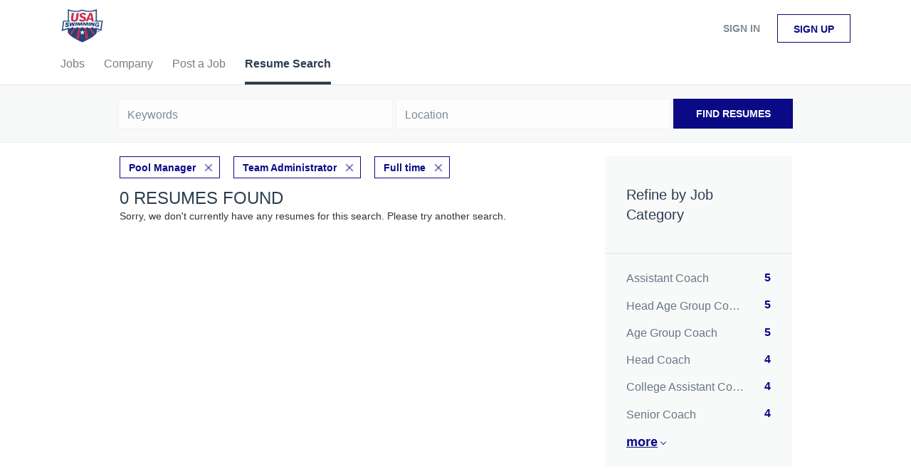

--- FILE ---
content_type: text/html;charset=utf-8
request_url: https://jobboard.usaswimming.org/resumes/?categories%5B%5D=Pool%20Manager&categories%5B%5D=Team%20Administrator&job_type%5B%5D=Full%20time&type=multi_like&value=682
body_size: 6347
content:
<!DOCTYPE html>
<html lang="en">
<head>
    <meta charset="utf-8">
    <meta http-equiv="X-UA-Compatible" content="IE=edge">
    <meta name="viewport" content="width=device-width, initial-scale=1">
    <!-- The above 3 meta tags *must* come first in the head; any other head content must come *after* these tags -->

    <meta name="keywords" content="">
    <meta name="description" content="Resumes from USASwimming">
    <meta name="viewport" content="width=device-width, height=device-height,
                                   initial-scale=1.0, maximum-scale=1.0,
                                   target-densityDpi=device-dpi">
    <link rel="alternate" type="application/rss+xml" title="Jobs" href="https://jobboard.usaswimming.org/rss/">

    <title>Resumes | USASwimming</title>

    <link href="https://cdn.smartjobboard.com/2025.09/templates/BreezeDND/assets/styles.css" rel="stylesheet">

    <link href="https://jobboard.usaswimming.org/templates/BreezeDND/assets/style/styles.css?v=1759913015.478" rel="stylesheet" id="styles">

    <link rel="icon" href="https://jobboard.usaswimming.org/templates/BreezeDND/assets/images/shield.jpg" type="image/x-icon" />
<meta property="og:type" content="website" />
<meta property="og:site_name" content="USASwimming" />
<meta property="og:url" content="https://jobboard.usaswimming.org/resumes/?categories%5B%5D=Pool%20Manager&amp;categories%5B%5D=Team%20Administrator&amp;job_type%5B%5D=Full%20time&amp;type=multi_like&amp;value=682" />
<meta property="og:title" content="Resumes | USASwimming" />
<meta property="og:description" content="Resumes from USASwimming" />
<meta property="og:image" content="https://jobboard.usaswimming.org/templates/BreezeDND/assets/images/shield.jpg" />
<meta name="twitter:image" content="https://jobboard.usaswimming.org/templates/BreezeDND/assets/images/shield.jpg">
<script type="application/ld+json">{"@context":"https:\/\/schema.org","@type":"WebSite","url":"https:\/\/jobboard.usaswimming.org","image":"https:\/\/jobboard.usaswimming.org\/templates\/BreezeDND\/assets\/images\/shield.jpg","description":"","keywords":"","name":"USASwimming","potentialAction":{"@type":"SearchAction","target":"https:\/\/jobboard.usaswimming.org\/jobs\/?q={q}","query-input":"required name=q"}}</script>
            <!-- Global Site Tag (gtag.js) - Google Analytics -->
        <script async src="https://www.googletagmanager.com/gtag/js?id=UA-110320771-1"></script>
        <script>
            window.dataLayer = window.dataLayer || [];
            function gtag(){ dataLayer.push(arguments); }
            gtag('js', new Date());
                                        gtag('config', 'UA-110320771-1', {
                    'anonymize_ip': true,
                    'dimension1': 'jbtest.mysmartjobboard.com',
                    'dimension2': 'BreezeDND'
                });
                    </script>
            <script>
    </script>    <style type="text/css"></style>
    
</head>
<body>
    <nav class="navbar navbar-default">
	<div class="container container-fluid">
		<div class="logo navbar-header">
			<a class="logo__text navbar-brand" href="https://jobboard.usaswimming.org">
				<img src="https://jobboard.usaswimming.org/templates/BreezeDND/assets/images/shield.jpg" alt="USASwimming" />
			</a>
		</div>
		<div class="burger-button__wrapper burger-button__wrapper__js visible-sm visible-xs"
			 data-target="#navbar-collapse" data-toggle="collapse">
			<a href="#" aria-label="Navigation Menu"><div class="burger-button"></div></a>
		</div>
		<div class="collapse navbar-collapse" id="navbar-collapse">
			<div class="visible-sm visible-xs">
													<ul class="nav navbar-nav navbar-left">
            <li class="navbar__item ">
            <a class="navbar__link" href="/jobs/" ><span>Jobs</span></a>
                    </li>
            <li class="navbar__item ">
            <a class="navbar__link" href="/companies/" ><span>Company</span></a>
                    </li>
            <li class="navbar__item ">
            <a class="navbar__link" href="/add-listing/?listing_type_id=Job" ><span>Post a Job</span></a>
                    </li>
            <li class="navbar__item active">
            <a class="navbar__link" href="/resumes/" ><span>Resume Search</span></a>
                    </li>
    </ul>


				
			</div>
			<ul class="nav navbar-nav navbar-right">
									<li class="navbar__item navbar__item ">
						<a class="navbar__link navbar__login" href="https://jobboard.usaswimming.org/login/">Sign in</a>
					</li>
					<li class="navbar__item navbar__item__filled"><a class="navbar__link  btn__blue" href="https://jobboard.usaswimming.org/registration/">Sign up</a></li>
							</ul>
			<div class="visible-md visible-lg">
									<ul class="nav navbar-nav navbar-left">
            <li class="navbar__item ">
            <a class="navbar__link" href="/jobs/" ><span>Jobs</span></a>
                    </li>
            <li class="navbar__item ">
            <a class="navbar__link" href="/companies/" ><span>Company</span></a>
                    </li>
            <li class="navbar__item ">
            <a class="navbar__link" href="/add-listing/?listing_type_id=Job" ><span>Post a Job</span></a>
                    </li>
            <li class="navbar__item active">
            <a class="navbar__link" href="/resumes/" ><span>Resume Search</span></a>
                    </li>
    </ul>


				
			</div>
		</div>
	</div>
</nav>

<div id="apply-modal" class="modal fade" tabindex="-1">
	<div class="modal-dialog">
		<div class="modal-content">
			<div class="modal-header">
				<button type="button" class="close" data-dismiss="modal" aria-label="Close"></button>
				<h4 class="modal-title"></h4>
			</div>
			<div class="modal-body">
			</div>
		</div>
	</div>
</div>

                    
    <div class="page-row page-row-expanded">
        <div class="display-item">
            

<div class="search-header hidden-xs-480"></div>
<div class="quick-search__inner-pages hidden-xs-480">
    	<div class="quick-search">
    <div class="quick-search__wrapper">
		<form action="https://jobboard.usaswimming.org/resumes/" class="form-inline row">
			<div class="form-group form-group__input ">
				<label for="keywords" class="form-label sr-only">Keywords</label>
				<input type="text" value="" class="form-control" name="q" id="keywords" placeholder="Keywords" />
			</div>
							<div class="form-group form-group__input">
					<label for="Location" class="form-label sr-only">Location</label>
<input type="text" name="l" id="Location" class="form-control form-control__google-location" value="" placeholder="Location"/>
<input type="hidden" name="r" disabled />
				</div>
																					<input type="hidden" name="categories[]" value="Pool Manager">
											<input type="hidden" name="categories[]" value="Team Administrator">
																											<input type="hidden" name="job_type[]" value="Full time">
																					<input type="hidden" name="type" value="multi_like">
																<input type="hidden" name="value" value="682">
										<div class="form-group form-group__btn">
				<button type="submit" class="quick-search__find btn btn__orange btn__bold ">Find Resumes</button>
			</div>
		</form>
	</div>
</div>

</div>
<div class="container">
    <div class="details-body details-body__search  clearfix">
                    <div class="col-sm-3 col-xs-12 sidebar-col pull-right">
                <div class="refine-search">
                    <a class="toggle--refine-search visible-xs" role="button" data-toggle="collapse" href="#" aria-expanded="true">
                        Refine Search                    </a>
                    <div class="refine-search__wrapper">
                        <div class="quick-search__inner-pages visible-xs-480">
                            	<div class="quick-search">
    <div class="quick-search__wrapper">
		<form action="https://jobboard.usaswimming.org/resumes/" class="form-inline row">
			<div class="form-group form-group__input ">
				<label for="keywords" class="form-label sr-only">Keywords</label>
				<input type="text" value="" class="form-control" name="q" id="keywords" placeholder="Keywords" />
			</div>
							<div class="form-group form-group__input">
					<label for="Location" class="form-label sr-only">Location</label>
<input type="text" name="l" id="Location" class="form-control form-control__google-location" value="" placeholder="Location"/>
<input type="hidden" name="r" disabled />
				</div>
																					<input type="hidden" name="categories[]" value="Pool Manager">
											<input type="hidden" name="categories[]" value="Team Administrator">
																											<input type="hidden" name="job_type[]" value="Full time">
																					<input type="hidden" name="type" value="multi_like">
																<input type="hidden" name="value" value="682">
										<div class="form-group form-group__btn">
				<button type="submit" class="quick-search__find btn btn__orange btn__bold ">Find Resumes</button>
			</div>
		</form>
	</div>
</div>

                        </div>
                        


    <div class="refine-search__block clearfix">
        <span class="btn__refine-search">
                        Refine by Job Category        </span>
        <div class="refine-search__item-list collapse in clearfix" id="refine-block-JobCategory">
                                            <a class="refine-search__item" href="https://jobboard.usaswimming.org/resumes/?categories[]=Pool%20Manager&categories[]=Team%20Administrator&categories[]=Assistant%20Coach&job_type[]=Full%20time&type=multi_like&value=682" rel="nofollow">
                    <span class="refine-search__value">Assistant Coach</span>
                    <span class="refine-search__count pull-right">5</span>
                </a>
                                            <a class="refine-search__item" href="https://jobboard.usaswimming.org/resumes/?categories[]=Pool%20Manager&categories[]=Team%20Administrator&categories[]=Head%20Age%20Group%20Coach&job_type[]=Full%20time&type=multi_like&value=682" rel="nofollow">
                    <span class="refine-search__value">Head Age Group Coach</span>
                    <span class="refine-search__count pull-right">5</span>
                </a>
                                            <a class="refine-search__item" href="https://jobboard.usaswimming.org/resumes/?categories[]=Pool%20Manager&categories[]=Team%20Administrator&categories[]=Age%20Group%20Coach&job_type[]=Full%20time&type=multi_like&value=682" rel="nofollow">
                    <span class="refine-search__value">Age Group Coach</span>
                    <span class="refine-search__count pull-right">5</span>
                </a>
                                            <a class="refine-search__item" href="https://jobboard.usaswimming.org/resumes/?categories[]=Pool%20Manager&categories[]=Team%20Administrator&categories[]=Head%20Coach&job_type[]=Full%20time&type=multi_like&value=682" rel="nofollow">
                    <span class="refine-search__value">Head Coach</span>
                    <span class="refine-search__count pull-right">4</span>
                </a>
                                            <a class="refine-search__item" href="https://jobboard.usaswimming.org/resumes/?categories[]=Pool%20Manager&categories[]=Team%20Administrator&categories[]=College%20Assistant%20Coach&job_type[]=Full%20time&type=multi_like&value=682" rel="nofollow">
                    <span class="refine-search__value">College Assistant Coach</span>
                    <span class="refine-search__count pull-right">4</span>
                </a>
                                            <a class="refine-search__item" href="https://jobboard.usaswimming.org/resumes/?categories[]=Pool%20Manager&categories[]=Team%20Administrator&categories[]=Senior%20Coach&job_type[]=Full%20time&type=multi_like&value=682" rel="nofollow">
                    <span class="refine-search__value">Senior Coach</span>
                    <span class="refine-search__count pull-right">4</span>
                </a>
                                                <div class="less-more" style="display: none;">
                                <a class="refine-search__item" href="https://jobboard.usaswimming.org/resumes/?categories[]=Pool%20Manager&categories[]=Team%20Administrator&categories[]=Associate%20Head%20Coach&job_type[]=Full%20time&type=multi_like&value=682" rel="nofollow">
                    <span class="refine-search__value">Associate Head Coach</span>
                    <span class="refine-search__count pull-right">3</span>
                </a>
                                            <a class="refine-search__item" href="https://jobboard.usaswimming.org/resumes/?categories[]=Pool%20Manager&categories[]=Team%20Administrator&categories[]=High%20School%20Assistant%20Coach&job_type[]=Full%20time&type=multi_like&value=682" rel="nofollow">
                    <span class="refine-search__value">High School Assistant Coach</span>
                    <span class="refine-search__count pull-right">2</span>
                </a>
                                            <a class="refine-search__item" href="https://jobboard.usaswimming.org/resumes/?categories[]=Pool%20Manager&categories[]=Team%20Administrator&categories[]=Other&job_type[]=Full%20time&type=multi_like&value=682" rel="nofollow">
                    <span class="refine-search__value">Other</span>
                    <span class="refine-search__count pull-right">1</span>
                </a>
                                            <a class="refine-search__item" href="https://jobboard.usaswimming.org/resumes/?categories[]=Pool%20Manager&categories[]=Team%20Administrator&categories[]=Aquatic%20Director&job_type[]=Full%20time&type=multi_like&value=682" rel="nofollow">
                    <span class="refine-search__value">Aquatic Director</span>
                    <span class="refine-search__count pull-right">1</span>
                </a>
                                            <a class="refine-search__item" href="https://jobboard.usaswimming.org/resumes/?categories[]=Pool%20Manager&categories[]=Team%20Administrator&categories[]=High%20School%20Head%20Coach&job_type[]=Full%20time&type=multi_like&value=682" rel="nofollow">
                    <span class="refine-search__value">High School Head Coach</span>
                    <span class="refine-search__count pull-right">1</span>
                </a>
                                            <a class="refine-search__item" href="https://jobboard.usaswimming.org/resumes/?categories[]=Pool%20Manager&categories[]=Team%20Administrator&categories[]=Masters%20Coach&job_type[]=Full%20time&type=multi_like&value=682" rel="nofollow">
                    <span class="refine-search__value">Masters Coach</span>
                    <span class="refine-search__count pull-right">1</span>
                </a>
                                            <a class="refine-search__item" href="https://jobboard.usaswimming.org/resumes/?categories[]=Pool%20Manager&categories[]=Team%20Administrator&categories[]=College%20Head%20Coach&job_type[]=Full%20time&type=multi_like&value=682" rel="nofollow">
                    <span class="refine-search__value">College Head Coach</span>
                    <span class="refine-search__count pull-right">1</span>
                </a>
                                            <a class="refine-search__item" href="https://jobboard.usaswimming.org/resumes/?categories[]=Pool%20Manager&categories[]=Team%20Administrator&categories[]=Swim%20Instructor&job_type[]=Full%20time&type=multi_like&value=682" rel="nofollow">
                    <span class="refine-search__value">Swim Instructor</span>
                    <span class="refine-search__count pull-right">1</span>
                </a>
                                        </div><a href="#" class="less-more__btn link">More</a>
                    </div>
    </div>
                    </div>
                </div>

                            </div>
                <div class="search-results search-results__resumes col-xs-12 col-sm-9 main-col  pull-left">
                            <div class="current-search__top">
                                                                                                        <a class="badge" href="https://jobboard.usaswimming.org/resumes/?categories[]=Team%20Administrator&job_type[]=Full%20time&type=multi_like&value=682">Pool Manager</a>
                                                            <a class="badge" href="https://jobboard.usaswimming.org/resumes/?categories[]=Pool%20Manager&job_type[]=Full%20time&type=multi_like&value=682">Team Administrator</a>
                                                                                                                                                            <a class="badge" href="https://jobboard.usaswimming.org/resumes/?categories[]=Pool%20Manager&categories[]=Team%20Administrator&type=multi_like&value=682">Full time</a>
                                                                                        </div>
            
            <h1 class="search-results__title">
                                0 resumes found            </h1>

            
            <div class="widgets__container editable-only     " data-name="resume_search_list">
            <div class="section" data-type="listing_search_list" data-name="Select fields for resume search results" >
            <div class="no-listings-found">
            Sorry, we don't currently have any resumes for this search. Please try another search.        </div>
                <button type="button" class="load-more btn btn__white hidden" data-page="1">
            Load more        </button>
    </div>

    </div>



        </div>
    </div>
</div>

        </div>
    </div>

    <div class="page-row hidden-print">
    
    <div class="widgets__container editable-only     " data-name="footer">
            <div class="section" data-type="footer" data-name="Footer" >
    <footer class="footer">
        <div class="container">
                        <div class="footer__follow-us">
<ul>
<li></li>
<li><a class="footer-nav__link" href="https://jobboard.usaswimming.org/">Home</a></li>
</ul>
</div>
<div>
<div>
<ul>
<li><a class="footer-nav__link" href="https://jobboard.usaswimming.org/contact/">Contact</a></li>
<li><a class="footer-nav__link" href="https://jobboard.usaswimming.org/about/">About Us </a></li>
<li><a class="footer-nav__link" href="https://jobboard.usaswimming.org/terms-of-use/">Terms &amp; Conditions</a></li>
</ul>
</div>
<div>
<ul>
<li>Employer</li>
<li><a class="footer-nav__link" href="https://jobboard.usaswimming.org/add-listing/?listing_type_id=Job">Post a Job</a></li>
<li><a class="footer-nav__link" href="https://jobboard.usaswimming.org/resumes/">Search Resumes</a></li>
<li><a class="footer-nav__link" href="https://jobboard.usaswimming.org/login/">Sign in</a></li>
</ul>
</div>
<div>
<ul>
<li>Job Seeker</li>
<li><a class="footer-nav__link" href="https://jobboard.usaswimming.org/jobs/">Find Jobs</a></li>
<li><a class="footer-nav__link" href="https://jobboard.usaswimming.org/add-listing/?listing_type_id=Resume">Create Resume</a></li>
<li><a class="footer-nav__link" href="https://jobboard.usaswimming.org/login/">Sign in</a></li>
</ul>
</div>
</div>
<div>&copy; 2008-2026 Powered by <a title="Job Board Software, Script" href="http://www.smartjobboard.com" target="_blank">SmartJobBoard Job Board Software</a></div>        </div>
    </footer>
</div>

    </div>



</div>


    <script src="https://cdn.smartjobboard.com/2025.09/templates/BreezeDND/assets/scripts.js"></script>

    <script>
        document.addEventListener("touchstart", function() { }, false);

        // Set global javascript value for page
        window.SJB_GlobalSiteUrl = 'https://jobboard.usaswimming.org';
        window.SJB_UserSiteUrl   = 'https://jobboard.usaswimming.org';

        $('.toggle--refine-search').on('click', function(e) {
            e.preventDefault();
            $(this).toggleClass('collapsed');
            $('.refine-search__wrapper').toggleClass('show');
        });
        $('.toggle--alert-block--form[data-toggle="collapse"]').on('click', function(e) {
            e.preventDefault();
            $(this).toggleClass('collapsed');
            $('.alert__form--wrapper').toggleClass('show');
        });
        $(document).ready(function () {
            if (window.location.hash == '#comments') {
                setTimeout(function () {
                    $('html, body').animate({
                        scrollTop: $("#disqus_thread").offset().top
                    }, 1500);
                    window.location.hash = '';
                }, 1000)
            }
            $('.blog__comment-link').on('click', function () {
                $('html, body').animate({
                    scrollTop: $("#disqus_thread").offset().top
                }, 300);
            });
            $('table').each(function() {
                $(this).wrap('<div class="table-responsive"/>')
            });
        })
    </script>

     <meta name="csrf-token" content="">                 <script>
                    $(document).ready(function() {
                        var recaptchaStarted = false;
                        function recaptchaLoad () {
                            if (!recaptchaStarted) {
                                recaptchaStarted = true;
                                $('body').append('<scr' + 'ipt src="https://www.google.com/recaptcha/api.js?onload=recaptchaOnLoad&render=explicit" async defer></scr' + 'ipt>')
                                $(window).off('scroll', recaptchaLoad);
                            }
                        }
                        $('.with-captcha :submit').each(function() {
                            if (!$(this).prop('disabled')) {
                                $(this).prop('disabled', true);
                                $(this).data('pre-captcha-disabled', true);
                            }
                        });
                        $('.with-captcha :input').keydown(recaptchaLoad);
                        setTimeout(recaptchaLoad, 5000);
                        $(window).on('scroll', recaptchaLoad);
                    });
                </script>            <script>
                var recaptchaLoaded = false;
                function recaptchaOnLoad() {
                    if (typeof captchaCompleted != 'undefined') {
                        return;
                    }
                    recaptchaLoaded = true;
                    $('.with-captcha').each(function() {
                        var form = $(this);
                        if (form.data('captcha-inited')) {
                            return true;
                        }
                        form.data('captcha-inited', true);
                        var recaptcha = $('<div class="recaptcha-container form-group"></div>');
                        form.find('input[type="submit"]')
                            .after(recaptcha);
                        recaptcha.uniqueId();
                        var id = grecaptcha.render(recaptcha.attr('id'), {
                            'sitekey': '6LcKwyAUAAAAANWAgSImC3RWxGe4Dz0A2qeuwwl3',
                            'size': 'invisible',
                            'badge': 'inline',
                            'hl': 'en',
                            'callback': function() {
                                form.data('captcha-triggered', true);
                                form.submit();
                            }
                        });
                
                        form.submit(function(e) {
                            if (!$(this).data('captcha-triggered')) {
                                e.preventDefault();
                                e.stopImmediatePropagation();
                                grecaptcha.execute(id);
                            }
                        });
                
                        var handlers = $._data(this, 'events')['submit'];
                        // take out the handler we just inserted from the end
                        var handler = handlers.pop();
                        // move it at the beginning
                        handlers.splice(0, 0, handler);
                        
                        $('.with-captcha :submit').each(function() {
                            if ($(this).prop('disabled') && $(this).data('pre-captcha-disabled')) {
                                $(this).prop('disabled', false);
                            }
                        });
                    });
                }
                
                function newRecaptchaForm() {
                    if (recaptchaLoaded) { // preventing node inserted before recaptcha load
                        recaptchaOnLoad();
                    }
                }
                const observer = new MutationObserver(newRecaptchaForm);
                observer.observe($('body').get(0), { childList: true, subtree: true });
            </script>     <div>         <script class="location-autocomplete">

            $('.form-control__google-location').keydown(function (e) {
                if (e.which == 13 && $('.ui-autocomplete:visible').length) {
                    return false;
                }
            });

            $('input.form-control__google-location').autocomplete({
                delay: 100,
                classes: {
                    'ui-autocomplete': 'google-autocomplete'
                },
                select: function(event) { // ios input cursor padding fix for long strings
                    setTimeout(function() {
                        event.target.blur();
                        event.target.focus();
                    }, 0);
                },
                source: function(request, response) {
                                            $.get('https://geo.smartjobboard.com/autocomplete/', {
                            country: "US",                            l: request.term,
                            lang: 'en'
                        }, function(suggestions) {
                                                        response(suggestions);
                        });
                                    }
            });

            $.ui.autocomplete.prototype._renderItem = function (ul, item) {
                var label = item.label.replace(new RegExp("([^\\w\\d]" + $.ui.autocomplete.escapeRegex(this.term) + ")", "i"), "<strong>$1</strong>");
                if (label == item.label) {
                    label = item.label.replace(new RegExp("(" + $.ui.autocomplete.escapeRegex(this.term) + ")", "i"), "<strong>$1</strong>");
                }
                item.label = label;
                return $("<li></li>")
                    .data("item.autocomplete", item)
                    .append("<a>" + item.label + "</a>")
                    .appendTo(ul);
            };

        </script>
    </div>
 	<script>
		$(document).on('click', '.less-more__btn', function(e) {
			e.preventDefault();
			var butt = $(this);
			butt.toggleClass('collapse');
			$(this).prev('.less-more').slideToggle('normal', function() {
				if ($(this).css('display') == 'block') {
					butt.html('Less');
				} else {
					butt.html('More');
				}
			});
		});
	</script>
 
         <script>
        var listingPerPage = 20;
        $('.load-more').click(function() {
            var self = $(this);
            var page = parseInt(self.data('page')) + 1;
            var s = $('html').scrollTop();
            self.addClass('loading');
			$.get('?categories[]=Pool%20Manager&categories[]=Team%20Administrator&job_type[]=Full%20time&type=multi_like&value=682&page=' + page, function(data) {
				window.history.replaceState( { } , '', '?categories[]=Pool%20Manager&categories[]=Team%20Administrator&job_type[]=Full%20time&type=multi_like&value=682&p=' + page);
                self.removeClass('loading');
                var listings = $(data).find('.listing-item');
                if (listings.length) {
                    $('.listing-item').last().after(listings);
                    $('html').scrollTop(s);
                    self.data('page', page);
                }
                if (listings.length !== listingPerPage) {
                    self.hide();
                }
            });
        });

        $(document).on('click', '.listing-item', function() {
			window.history.replaceState( { } , '', '?categories[]=Pool%20Manager&categories[]=Team%20Administrator&job_type[]=Full%20time&type=multi_like&value=682&p=' + $('.load-more').data('page') + '&s=' + $('html').scrollTop());
        });

        
    </script>
     <script>
        $('.navbar__link').on('touchstart focus', function () {
            var i = $(this).parents('.navbar__item');
            var result = !(i.is('.dropdown') && !$(this).is('.hover')) || $(document).width() < 993;
            $('.navbar__link.hover').removeClass('hover');
            i.find('.navbar__link').addClass('hover');
            return result;
        });

        $(document).on('click', function (e) {
            var dropdown = $('.navbar__link.hover').closest('.navbar__item');

            if (!dropdown.is(e.target) && dropdown.has(e.target).length === 0) {
                dropdown.find('.navbar__link.hover').removeClass('hover');
            }
        });
    </script>
 	<script>
		$("#apply-modal")
			.on('show.bs.modal', function(event) {
				if (!$(event.target).is('#apply-modal')) return;
				var button = $(event.relatedTarget);
				var titleData = button.data('title');
				var self = $(this);
				var updateTiny = typeof tinyconfig != 'undefined';
				self.find('.modal-title').text(titleData);
				if (button.data('applied')) {
					self.find('.modal-body').html('<p class="alert alert-danger">' + "You already applied to this job" + '</p>');
					return;
				}
				$.get(button.data('href'), function(data) {
					if (typeof data == 'object') {
						window.location.href = data.redirect;
						return;
					}
					self.find('.modal-body').html(data);
					self.find('.form-control').first().focus().select();
					if (updateTiny) {
						setTimeout(function () {
							tinymce.remove();
							tinymce.init(tinyconfig);
						}, 0);
					}
				});
			})
			.on('shown.bs.modal', function() {
				$(this).find('.form-control').first().focus().select();
			});
	</script>
 
    
</body>
</html>
